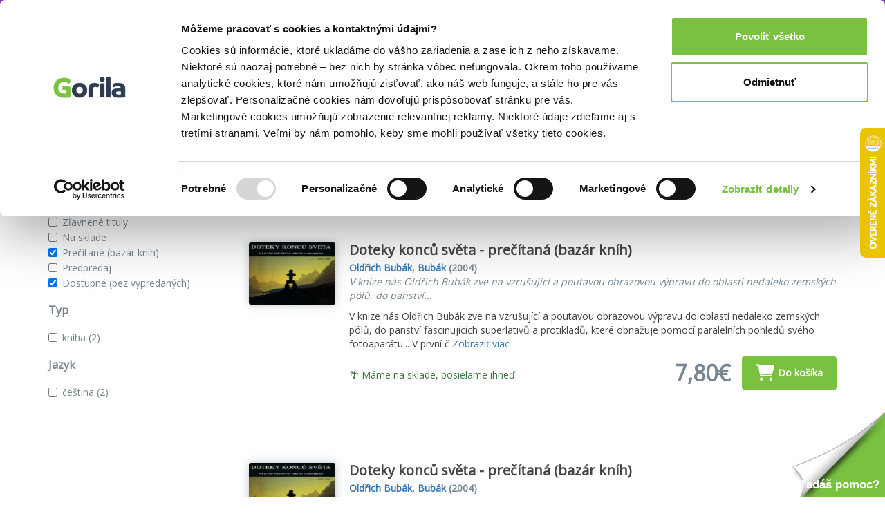

--- FILE ---
content_type: text/html; charset=UTF-8
request_url: https://www.gorila.sk/vydavatelstvo?authors%5B0%5D=19234&languages%5B0%5D=cesky&n=Bub%C3%A1k&specials%5B0%5D=available&specials%5B1%5D=used
body_size: 10204
content:
<!DOCTYPE html>
<html lang="en" class=" wf-notloaded" style="padding: 23px 0 0 0;">
<!-- padding kvoli banneru s postovnym od 39e zadarmo -->
<head>
    <meta charset="utf-8"/>    <meta http-equiv="X-UA-Compatible" content="IE=edge">
    <meta name="viewport" content="width=device-width, initial-scale=1">

    <title>Vydavateľstvo Bubák | Gorila</title>
    <meta name="og:url" content="http://www.gorila.sk/vydavatelstvo?authors%5B0%5D=19234&amp;languages%5B0%5D=cesky&amp;n=Bub%C3%A1k&amp;specials%5B0%5D=available&amp;specials%5B1%5D=used"/><meta name="og:title" content="Vydavateľstvo Bubák | Gorila"/><meta name="og:description" content="Vydavateľstvo Bubák: Knihy, DVD, CD, hry - najširší výber za najnižšie ceny na Slovensku."/><meta name="og:image" content="https://www.gorila.sk/img/og.jpg"/><meta name="og:type" content="website"/><meta name="description" content="Vydavateľstvo Bubák: Knihy, DVD, CD, hry - najširší výber za najnižšie ceny na Slovensku."/><meta name="keywords" content="Bubák, dvd, cd, kniha, knihy, filmy"/>
    
    
    <script>
       WebFontConfig = {
          google: {
            families: ['Open Sans'],
          },
          active:function(){document.cookie ='wfont=1; expires='+(new Date(new Date().getTime() + (1000 * 60 * 60 * 24 * 7))).toGMTString()+'; path=/';document.documentElement.classList.remove('wf-notloaded');},
       };

       (function(d) {
          var wf = d.createElement('script'), s = d.scripts[0];
          wf.src = 'https://cdnjs.cloudflare.com/ajax/libs/webfont/1.6.28/webfontloader.js';
          wf.async = true;
          s.parentNode.insertBefore(wf, s);
       })(document);
    </script>    <link rel="stylesheet" href="/css/style.css?id=81c5787659ea9a654b593854b3733c91"/><link rel="stylesheet" href="/css/fontawesome.css?id=86d7ff5a3413a97d3c8704601bc8e03a"/>
    <link rel="canonical" href="https://www.gorila.sk/vydavatelstvo?languages%5B0%5D=cesky&amp;n=Bub%C3%A1k&amp;specials%5B0%5D=available&amp;specials%5B1%5D=used" />
    <link rel="icon" type="image/png" href="https://mrtns.eu/gorila-sk/img/favicon.png?1609774296" />

    
	<meta name="robots" content="noindex, follow"/>
	<meta name="google-site-verification" content="Dp3_UnDJCBftHpzN8rMJJcaw_jGgcdObb4ipXCf2Dbo"/>

    <!-- HTML5 shim and Respond.js for IE8 support of HTML5 elements and media queries -->
    <!-- WARNING: Respond.js doesn't work if you view the page via file:// -->
    <!--[if lt IE 9]>
    <script src="https://oss.maxcdn.com/html5shiv/3.7.2/html5shiv.min.js"></script>
    <script src="https://oss.maxcdn.com/respond/1.4.2/respond.min.js"></script>
    <!--[endif]-->

    <script>window.dataLayer =  window.dataLayer || [];</script><script>window._hrq =  window._hrq || [];</script><script>window._evntsdk =  window._evntsdk || [];</script><script class="g-datalayer-algopine">window._evntsdk.push(["init",{"orgId":"1043343971952428062","channel":"gorila.sk","uId":"D4fFD1u2Dox9lwBuRkeBVQ.1768969694"}]);</script>        

    <style>
        .gorila-header {
            display: flex;
            align-items: center;
            flex-direction: column;
        }

        .header-logo-container { width: 100%; }

        .header-search-container {
            margin-left: auto;
            margin-right: auto;
        }

        @media (min-width: 768px) {
            .header-logo-container { width: 180px; }

            .header-search-container {
                min-width: 260px;
            }

            .gorila-header {
                flex-direction: row;
            }
        }

        .col-auto {
            flex: 0 0 auto;
        }
    </style>
</head>
<body class="vb-default g-gdpr-consent-class vb-layout-list" data-add="vb-default" data-remove="vb-default-gdpr" data-consent-type="marketing">
<!-- Google Tag Manager (noscript) -->
<noscript>
    <iframe src="https://www.googletagmanager.com/ns.html?id=GTM-P4LCWW5" height="0" width="0" style="display:none;visibility:hidden"></iframe>
</noscript>

<div class="vb-header-fixed">

<!-- adh:"header_hero" --><div style="background: #843DBC; color: #eee; padding-top: 4px; position: relative; text-align: center; bottom: 0; left: 0; right: 0; z-index: 999; font-size: 14px;">
    <p class="vb-m-none">
     <a href="https://www.gorila.sk/akcia/1416351" style="color:#fff">Kni&#382;n&eacute; z&#318;avy a&#382; do 75%! Pozri tu => 

</a>
    </p>
</div><div id='beacon_c7ce039575' style='position: absolute; left: 0px; top: 0px; visibility: hidden;'><img src='https://rs4.martinus.sk/delivery/lg.php?bannerid=39253&amp;campaignid=4795&amp;zoneid=123&amp;loc=http%3A%2F%2Fwww.gorila.sk%2Fdetail%2F351939%2FKlassnye-druz-a-Klassnyje-druzja-1-A1-pracovny-zosit&amp;referer=http%3A%2F%2Fwww.gorila.sk%2Fdetail%2F351939%2FKlassnye-druz-a-Klassnyje-druzja-1-A1-pracovny-zosit&amp;cb=c7ce039575' width='0' height='0' alt='' style='width: 0px; height: 0px;' /></div>
<header class="vb-header" style="">
    <div class="container">
        <div class="gorila-header">
            <div class="header-logo-container vb-cell vb-m-m vb-m-none-sm">
                                <a href="/" class="logo"><img src="/img/logo-inverse.png?1609774296" alt=""/></a>            </div><!--

            --><div class="vb-cell vb-m-s vb-m-none-sm vb-p-none">

                
<nav>
    <ul class="menu menu-with-ebooks">
                    <li>
                <span data-popover="department-popover__knihy">Knihy</span>
            </li>
            <div class="vb-popover vb-department-popover"
                 data-popover-id="department-popover__knihy"
                 style="display: none;">

                <div class="content">

                                            <h2><a href="/l?categories%5B%5D=6001&amp;types%5B0%5D=kniha">Knihy</a></h2>
                    
                    <ul>
                        <li>
                            <strong>
                                                                    <a href="/l?categories%5B%5D=6001&amp;types%5B0%5D=kniha&amp;sort=top+asc">Najpredávanejšie</a>                                                            </strong>
                        </li>
                                                                                                                                            <li>
                                                                <a href="/l?categories%5B0%5D=6100&amp;types%5B0%5D=kniha">Beletria</a>                            </li>
                                                                                                                                            <li>
                                                                <a href="/l?categories%5B0%5D=7888&amp;types%5B0%5D=kniha">Životopisy, reportáže, myšlienky</a>                            </li>
                                                                                                                                            <li>
                                                                <a href="/l?categories%5B0%5D=6001&amp;languages%5B0%5D=400000&amp;types%5B0%5D=kniha">Cudzojazyčná literatúra</a>                            </li>
                                                                                                                                            <li>
                                                                <a href="/l?categories%5B0%5D=6002&amp;types%5B0%5D=kniha">Deti a mládež</a>                            </li>
                                                                                                                                            <li>
                                                                <a href="/l?categories%5B0%5D=6800&amp;types%5B0%5D=kniha">Mapy a cestovanie</a>                            </li>
                                                                                                                                            <li>
                                                                <a href="/l?categories%5B0%5D=6310&amp;types%5B0%5D=kniha">História</a>                            </li>
                                                                                                                                            <li>
                                                                <a href="/l?categories%5B0%5D=6502&amp;types%5B0%5D=kniha">Hobby a voľný čas</a>                            </li>
                                                                                                                                            <li>
                                                                <a href="/l?categories%5B0%5D=6742&amp;types%5B0%5D=kniha">Jedlá a nápoje</a>                            </li>
                                                                                                                                            <li>
                                                                <a href="/l?categories%5B0%5D=6204&amp;types%5B0%5D=kniha">Odborná a náučná</a>                            </li>
                                                                                                                                            <li>
                                                                <a href="/l?categories%5B0%5D=6746&amp;types%5B0%5D=kniha">Učebnice a slovníky</a>                            </li>
                                                                                                                                            <li>
                                                                <a href="/l?categories%5B0%5D=6634&amp;types%5B0%5D=kniha">Umenie</a>                            </li>
                                                <li><strong><a href="/kolekcie/knihy">Knižné kolekcie</a></strong></li><li><a href="/l?categories%5B%5D=6001&amp;specials%5B%5D=news&amp;types%5B%5D=kniha">Knižné novinky</a></li><li><strong><a href="/l?categories%5B%5D=6001&amp;specials%5B%5D=used">Bazár kníh</a></strong></li>                    </ul>
                </div>
            </div>
                    <li>
                <span data-popover="department-popover__eknihy">E-knihy</span>
            </li>
            <div class="vb-popover vb-department-popover"
                 data-popover-id="department-popover__eknihy"
                 style="display: none;">

                <div class="content">

                                            <h2><a href="/l?categories%5B%5D=6001&amp;types%5B0%5D=ekniha">E-knihy</a></h2>
                    
                    <ul>
                        <li>
                            <strong>
                                                                    <a href="/l?categories%5B%5D=6001&amp;types%5B0%5D=ekniha&amp;sort=top+asc">Najpredávanejšie</a>                                                            </strong>
                        </li>
                                                                                                                                            <li>
                                                                <a href="/l?categories%5B0%5D=6100&amp;types%5B0%5D=ekniha">Beletria</a>                            </li>
                                                                                                                                            <li>
                                                                <a href="/l?categories%5B0%5D=7888&amp;types%5B0%5D=ekniha">Biografie a životopisy</a>                            </li>
                                                                                                                                            <li>
                                                                <a href="/l?categories%5B0%5D=6001&amp;languages%5B0%5D=400000&amp;types%5B0%5D=ekniha">Cudzojazyčná literatúra</a>                            </li>
                                                                                                                                            <li>
                                                                <a href="/l?categories%5B0%5D=6002&amp;types%5B0%5D=ekniha">Deti a mládež</a>                            </li>
                                                                                                                                            <li>
                                                                <a href="/l?categories%5B0%5D=6800&amp;types%5B0%5D=ekniha">Mapy a cestovanie</a>                            </li>
                                                                                                                                            <li>
                                                                <a href="/l?categories%5B0%5D=6310&amp;types%5B0%5D=ekniha">História</a>                            </li>
                                                                                                                                            <li>
                                                                <a href="/l?categories%5B0%5D=6502&amp;types%5B0%5D=ekniha">Hobby a voľný čas</a>                            </li>
                                                                                                                                            <li>
                                                                <a href="/l?categories%5B0%5D=6742&amp;types%5B0%5D=ekniha">Jedlá a nápoje</a>                            </li>
                                                                                                                                            <li>
                                                                <a href="/l?categories%5B0%5D=6204&amp;types%5B0%5D=ekniha">Odborná a náučná</a>                            </li>
                                                                                                                                            <li>
                                                                <a href="/l?categories%5B0%5D=6746&amp;types%5B0%5D=ekniha">Učebnice a slovníky</a>                            </li>
                                                                                                                                            <li>
                                                                <a href="/l?categories%5B0%5D=6634&amp;types%5B0%5D=ekniha">Umenie</a>                            </li>
                                                <li><strong><a href="/eknihy-na-gorile ">E-knižný sprievodca</a></strong></li><li><strong>
                                    <a href="/l?categories%5B%5D=7752&amp;types%5B%5D=ostatne">Čítačky e-kníh</a></strong></li>                    </ul>
                </div>
            </div>
                    <li>
                <span data-popover="department-popover__filmy">Filmy</span>
            </li>
            <div class="vb-popover vb-department-popover"
                 data-popover-id="department-popover__filmy"
                 style="display: none;">

                <div class="content">

                                            <h2><a href="/l?categories%5B%5D=7104&amp;types%5B0%5D=dvd">Filmy</a></h2>
                    
                    <ul>
                        <li>
                            <strong>
                                                                    <a href="/l?categories%5B%5D=7104&amp;types%5B0%5D=dvd&amp;sort=top+asc">Najpredávanejšie</a>                                                            </strong>
                        </li>
                                                                                                                                            <li>
                                                                <a href="/l?categories%5B0%5D=7106&amp;types%5B0%5D=dvd">Akčné a dobrodružné</a>                            </li>
                                                                                                                                            <li>
                                                                <a href="/l?categories%5B0%5D=7144&amp;types%5B0%5D=dvd">Blu-ray filmy</a>                            </li>
                                                                                                                                            <li>
                                                                <a href="/l?categories%5B0%5D=7202&amp;types%5B0%5D=dvd">České a slovenské</a>                            </li>
                                                                                                                                            <li>
                                                                <a href="/l?categories%5B0%5D=7236&amp;types%5B0%5D=dvd">Dokumentárne</a>                            </li>
                                                                                                                                            <li>
                                                                <a href="/l?categories%5B0%5D=7422&amp;types%5B0%5D=ostatne">Filmový merchandise</a>                            </li>
                                                                                                                                            <li>
                                                                <a href="/l?categories%5B0%5D=7270&amp;types%5B0%5D=dvd">Horory, fantasy a sci-fi</a>                            </li>
                                                                                                                                            <li>
                                                                <a href="/l?categories%5B0%5D=7294&amp;types%5B0%5D=dvd">Hudba, šport a hobby</a>                            </li>
                                                                                                                                            <li>
                                                                <a href="/l?categories%5B0%5D=7312&amp;types%5B0%5D=dvd">Klasické a drámy</a>                            </li>
                                                                                                                                            <li>
                                                                <a href="/l?categories%5B0%5D=7350&amp;types%5B0%5D=dvd">Komédie</a>                            </li>
                                                                                                                                            <li>
                                                                <a href="/l?categories%5B0%5D=7374&amp;types%5B0%5D=dvd">Rodinné, animované a detské</a>                            </li>
                                                                                                                                            <li>
                                                                <a href="/l?categories%5B0%5D=7402&amp;types%5B0%5D=dvd">Thrillery a detektívky</a>                            </li>
                                                <li><strong><a href="/kolekcie/filmy">Filmové kolekcie</a></strong></li><li><a href="/l?categories%5B%5D=7104&amp;specials%5B%5D=news&amp;types%5B%5D=dvd">Filmové novinky</a></li>                    </ul>
                </div>
            </div>
                    <li>
                <span data-popover="department-popover__hry">Hry</span>
            </li>
            <div class="vb-popover vb-department-popover"
                 data-popover-id="department-popover__hry"
                 style="display: none;">

                <div class="content">

                                            <h2><a href="/l?categories%5B%5D=6982&amp;types%5B0%5D=hra">Hry</a></h2>
                    
                    <ul>
                        <li>
                            <strong>
                                                                    <a href="/l?categories%5B%5D=6982&amp;types%5B0%5D=hra&amp;sort=top+asc">Najpredávanejšie</a>                                                            </strong>
                        </li>
                                                                                                                                            <li>
                                                                <a href="/hry/2749/LEGO">LEGO</a>                            </li>
                                                                                                                                            <li>
                                                                <a href="/hry/2769/Spolocenske-hry">Spoločenské hry</a>                            </li>
                                                                                                                                            <li>
                                                                <a href="/hry/7056/Karty-pexeso">Karty, pexeso</a>                            </li>
                                                                                                                                            <li>
                                                                <a href="/hry/7062/Stavebnice">Stavebnice</a>                            </li>
                                                                                                                                            <li>
                                                                <a href="/hry/7054/Vzdelavacie-hry">Vzdelávacie hry</a>                            </li>
                                                <li><strong><a href="/l?categories%5B%5D=6982&amp;specials%5B%5D=in_stock">Hry na sklade</a></strong></li><li><a href="/edicia/kuzelne-citanie">Kúzelné čítanie</a></li><li><a href="/seria/pokemon-tcg">Pokémon karty</a></li><li><a href="/kolekcie/hry">Herné kolekcie</a></li>                    </ul>
                </div>
            </div>
                    <li>
                <span data-popover="department-popover__hudba">Hudba</span>
            </li>
            <div class="vb-popover vb-department-popover"
                 data-popover-id="department-popover__hudba"
                 style="display: none;">

                <div class="content">

                                            <h2><a href="/l?categories%5B%5D=7444&amp;types%5B0%5D=hudba">Hudba</a></h2>
                    
                    <ul>
                        <li>
                            <strong>
                                                                    <a href="/l?categories%5B%5D=7444&amp;types%5B0%5D=hudba&amp;sort=top+asc">Najpredávanejšie</a>                                                            </strong>
                        </li>
                                                                                                                                            <li>
                                                                <a href="/l?categories%5B0%5D=7506&amp;types%5B0%5D=hudba">Blues, Soul</a>                            </li>
                                                                                                                                            <li>
                                                                <a href="/l?categories%5B0%5D=7496&amp;types%5B0%5D=hudba">Country</a>                            </li>
                                                                                                                                            <li>
                                                                <a href="/l?categories%5B0%5D=7454&amp;types%5B0%5D=hudba">Detské</a>                            </li>
                                                                                                                                            <li>
                                                                <a href="/l?categories%5B0%5D=7504&amp;types%5B0%5D=hudba">Exkluzívne kolekcie</a>                            </li>
                                                                                                                                            <li>
                                                                <a href="/l?categories%5B0%5D=7460&amp;types%5B0%5D=hudba">Hip Hop, Rap</a>                            </li>
                                                                                                                                            <li>
                                                                <a href="/l?categories%5B0%5D=7466&amp;types%5B0%5D=hudba">Jazz</a>                            </li>
                                                                                                                                            <li>
                                                                <a href="/l?categories%5B0%5D=7484&amp;types%5B0%5D=hudba">Klasika</a>                            </li>
                                                                                                                                            <li>
                                                                                                                                    <strong><a href="/l?categories%5B0%5D=7478&amp;types%5B0%5D=hudba">LP</a></strong>                            </li>
                                                                                                                                            <li>
                                                                <a href="/l?categories%5B0%5D=7490&amp;types%5B0%5D=hudba">Ľudová tvorba</a>                            </li>
                                                                                                                                            <li>
                                                                <a href="/l?categories%5B0%5D=7512&amp;types%5B0%5D=hudba">Relaxačná hudba</a>                            </li>
                                                                                                                                            <li>
                                                                <a href="/l?categories%5B0%5D=7446&amp;types%5B0%5D=hudba">Rock, Pop</a>                            </li>
                                                                                                                                            <li>
                                                                <a href="/l?categories%5B0%5D=7502&amp;types%5B0%5D=hudba">Soundtracky</a>                            </li>
                                                                                                                                            <li>
                                                                <a href="/l?categories%5B0%5D=7472&amp;types%5B0%5D=hudba">Vianočné</a>                            </li>
                                                <li><strong><a href="/kolekcie/hudba">Hudobné kolekcie</a></strong></li><li><a href="/l?categories%5B%5D=7444&amp;specials%5B%5D=news&amp;types%5B0%5D=hudba">Hudobné novinky</a></li>                    </ul>
                </div>
            </div>
                    <li>
                <span data-popover="department-popover__ostatne">Doplnky</span>
            </li>
            <div class="vb-popover vb-department-popover"
                 data-popover-id="department-popover__ostatne"
                 style="display: none;">

                <div class="content">

                                            <h2><a href="/l?categories%5B%5D=7628&amp;types%5B0%5D=ostatne&amp;types%5B1%5D=DP">Doplnky</a></h2>
                    
                    <ul>
                        <li>
                            <strong>
                                                                    <a href="/l?categories%5B%5D=7628&amp;types%5B0%5D=ostatne&amp;types%5B1%5D=DP&amp;sort=top+asc">Najpredávanejšie</a>                                                            </strong>
                        </li>
                                                                                                                                            <li>
                                                                <a href="/ostatne/2826/Doplnky-a-darceky">Doplnky a darčeky</a>                            </li>
                                                                                                                                            <li>
                                                                <a href="/ostatne/3840/Globusy">Glóbusy</a>                            </li>
                                                                                                                                            <li>
                                                                <a href="/ostatne/3387/Papiernictvo">Papierníctvo</a>                            </li>
                                                                                                                                            <li>
                                                                <a href="/ostatne/3979/Periodicka-tlac">Periodická tlač</a>                            </li>
                                                                                                                                            <li>
                                                                <a href="/ostatne/2796/Zapisniky-kalendare">Zápisníky, kalendáre</a>                            </li>
                                                                                                                                            <li>
                                                                <a href="/ostatne/7816/Krizovky">Krížovky</a>                            </li>
                                                                                                                                            <li>
                                                                <a href="/ostatne/7828/Omalovanky">Omaľovánky</a>                            </li>
                                                                                                                                            <li>
                                                                <a href="/ostatne/7760/Darcekove-poukazky">Darčekové poukážky</a>                            </li>
                                                                    </ul>
                </div>
            </div>
                <li>
            <a href="/l?categories%5B%5D=6001&amp;specials%5B%5D=used">Bazár kníh</a>        </li>

                <li class="hidden-sm hidden-md hidden-lg">
            <a class="vb-tag vb-tag--red" href="/akcie">Akcie</a>
        </li>
            </ul>
</nav>

            </div><!--

            --><div class="header-search-container vb-cell vb-m-s vb-m-none-sm">

                <div class="vb-search vb-search--inverse">
    <form class="form" action="/vyhladavanie" method="get">
        <div class="vb-box-layout">
            <div class="vb-box vb-box--fill">
                <input type="text" class="ipt-txt" data-role="search-input" placeholder="Hľadať..." name="q" value="">
                <i class="fa fa-search"></i>
            </div>
            <div class="vb-box vb-box--shrink hidden" data-control="search-button">
                <button class="vb-btn">Hľadať</button>
            </div>
        </div>
    </form>
</div>


            </div><!--

            --><div class="vb-cell">

                <div class="user">
                                        <a href="/prihlasenie" rel="nofollow">Prihlásenie</a>                                        <a class="cart g-cart-summary" href="/kosik">
                        <span class="icon">
                            <i class="fa fa-shopping-cart"></i>
                            <span class="vb-count vb-tag--red hide">
                                0                            </span>
                        </span>
                        <span class="price">
                            0,00€                        </span>
                    </a>
                </div>

            </div>

        </div>

    </div>
</header>

</div>

<div class="vb-breadcrumbs">

    <div class="container" style="position: relative;">

        <nav>
    <ul>
        <ul class=""><li><a href="/"><i class="fa fa-home"></i></a></li><li><span>Vydavateľstvo </span></li><li class="active"><a href="/vydavatelstvo">Bubák</a></li></ul>    </ul>
</nav>

        <ul style="position: absolute; right: 0; top: 0; z-index: 1;" class="visible-md-block visible-lg-block">
            <li class="noarrow vb-breadcrumbs__item--accent">
                <a href="/akcie">Akcie a zľavy</a>
            </li>
        </ul>

    </div>

</div>


<div class="vb-content">

    <div class="container vb-m-l vb-ad">
        <script type='text/javascript'><!--//<![CDATA[
          var m3_u = (location.protocol=='https:'?'https://rs4.martinus.sk/delivery/ajs.php':'http://rs4.martinus.sk/delivery/ajs.php');
          var m3_r = Math.floor(Math.random()*99999999999);
          if (!document.MAX_used) document.MAX_used = ',';
          document.write ("<scr"+"ipt type='text/javascript' src='"+m3_u);
          document.write ("?zoneid=90");
          document.write ('&amp;cb=' + m3_r);
          if (document.MAX_used != ',') document.write ("&amp;exclude=" + document.MAX_used);
          document.write (document.charset ? '&amp;charset='+document.charset : (document.characterSet ? '&amp;charset='+document.characterSet : ''));
          document.write ("&amp;loc=" + escape(window.location));
          if (document.referrer) document.write ("&amp;referer=" + escape(document.referrer));
          if (document.context) document.write ("&context=" + escape(document.context));
          if (document.mmm_fo) document.write ("&amp;mmm_fo=1");
          document.write ("'><\/scr"+"ipt>");
          //]]>--></script>
    </div>


<div class="container">
    <div class="row">
        <div class="col-xs-11 col-md-12" style="display: flex;">
            <h1>Vydavateľstvo Bubák</h1>
                    </div>
    </div>
    </div>


<section class="vb-list vb-content">

    <div class="container">

        <div class="row">
            <div class="col-md-12">
                                            </div>
        </div>

        <div class="row">

            <div class="col-md-3 hidden-xs hidden-sm" data-role="filter-aside">

                <div class="row">
                    <div class="col-xs-12 col-md-12">
                        <div class="vb-aside vb-m-l">

                            <form class="form-horizontal" data-role="vb-filters">

                                <h2>Zobraziť iba</h2>

                                <ul class="vb-m-m">
                                                                                                                    <li class="checkbox">
                                            <label>
                                                <input type="checkbox" data-role="checkbox" name="specials[]" value="news"> <a class="g-link-disabled" href="/vydavatelstvo?authors%5B0%5D=19234&amp;languages%5B0%5D=cesky&amp;n=Bub%C3%A1k&amp;specials%5B0%5D=available&amp;specials%5B1%5D=used&amp;specials%5B2%5D=news">Novinky</a>
                                            </label>
                                        </li>
                                                                                                                    <li class="checkbox">
                                            <label>
                                                <input type="checkbox" data-role="checkbox" name="specials[]" value="discounts"> <a class="g-link-disabled" href="/vydavatelstvo?authors%5B0%5D=19234&amp;languages%5B0%5D=cesky&amp;n=Bub%C3%A1k&amp;specials%5B0%5D=available&amp;specials%5B1%5D=used&amp;specials%5B2%5D=discounts">Zľavnené tituly</a>
                                            </label>
                                        </li>
                                                                                                                    <li class="checkbox">
                                            <label>
                                                <input type="checkbox" data-role="checkbox" name="specials[]" value="in_stock"> <a class="g-link-disabled" href="/vydavatelstvo?authors%5B0%5D=19234&amp;languages%5B0%5D=cesky&amp;n=Bub%C3%A1k&amp;specials%5B0%5D=available&amp;specials%5B1%5D=used&amp;specials%5B2%5D=in_stock">Na sklade</a>
                                            </label>
                                        </li>
                                                                                                                    <li class="checkbox">
                                            <label>
                                                <input checked type="checkbox" data-role="checkbox" name="specials[]" value="used"> <a class="g-link-disabled" href="/vydavatelstvo?authors%5B0%5D=19234&amp;languages%5B0%5D=cesky&amp;n=Bub%C3%A1k&amp;specials%5B0%5D=available">Prečítané (bazár kníh)</a>
                                            </label>
                                        </li>
                                                                                                                    <li class="checkbox">
                                            <label>
                                                <input type="checkbox" data-role="checkbox" name="specials[]" value="presale"> <a class="g-link-disabled" href="/vydavatelstvo?authors%5B0%5D=19234&amp;languages%5B0%5D=cesky&amp;n=Bub%C3%A1k&amp;specials%5B0%5D=available&amp;specials%5B1%5D=used&amp;specials%5B2%5D=presale">Predpredaj</a>
                                            </label>
                                        </li>
                                                                                                                    <li class="checkbox">
                                            <label>
                                                <input checked type="checkbox" data-role="checkbox" name="specials[]" value="available"> <a class="g-link-disabled" href="/vydavatelstvo?authors%5B0%5D=19234&amp;languages%5B0%5D=cesky&amp;n=Bub%C3%A1k&amp;specials%5B0%5D=used">Dostupné (bez vypredaných)</a>
                                            </label>
                                        </li>
                                                                    </ul>

                                                                                                        
                                                                                                        
                                                                                                                                            <h2>Typ</h2>
                                    <ul class="vb-m-m">
                                                                                                                                <li class="checkbox">
                                                <label>
                                                    <input type="checkbox" data-role="checkbox" name="types[]" value="kniha" autocomplete="off">
                                                                                                            <a class="g-link-disabled" href="/vydavatelstvo?authors%5B0%5D=19234&amp;languages%5B0%5D=cesky&amp;n=Bub%C3%A1k&amp;specials%5B0%5D=available&amp;specials%5B1%5D=used&amp;types%5B0%5D=kniha">kniha                                                                                                                    <span>(2)</span>
                                                                                                                </a>
                                                                                                    </label>
                                            </li>
                                                                            </ul>
                                    
                                                                                                        
                                                                                                        
                                                                                                        
                                                                                                        
                                                                                                        
                                                                                                        
                                                                                                        
                                                                                                        
                                                                                                        
                                                                                                                                            <h2>Jazyk</h2>
                                    <ul class="vb-m-m">
                                                                                                                                <li class="checkbox">
                                                <label>
                                                    <input type="checkbox" data-role="checkbox" name="languages[]" value="14" autocomplete="off">
                                                                                                            <a class="g-link-disabled" href="/vydavatelstvo?authors%5B0%5D=19234&amp;languages%5B0%5D=cesky&amp;languages%5B1%5D=14&amp;n=Bub%C3%A1k&amp;specials%5B0%5D=available&amp;specials%5B1%5D=used">čeština                                                                                                                    <span>(2)</span>
                                                                                                                </a>
                                                                                                    </label>
                                            </li>
                                                                            </ul>
                                    
                                                                                                        
                                                                                                        
                                                                                                        
                                                                                                        
                                                                                                        
                                                                                                        
                                                                                                        
                                        <!--                        <button type="submit" class="btn vb-btn vb-btn--ghost vb-btn--small">Zúžiť výber</button>-->

                            </form>

                        </div>

                    </div>
                </div>

            </div>

            <div class="col-md-9">
                <div class="row">
                                    </div>
                <div class="row">
                    <div class="col-md-7 col-xs-12 vb-m-s vb-m-none-sm">
                                                Našli sme <b>2</b> titulov                                            </div><!--
                    --><div class="col-xs-6 col-xs-offset-0 col-sm-5 order">
                        <form class="form-inline">
                            <div class="form-group">
                                <label class="vb-cart-box">Zoradiť podľa:</label>
                                <select class="form-control" data-role="vb-list-ordering">
                                    <option value="popularity">obľúbenosti</option>
                                    <option value="price asc">ceny (od najnižšej)</option>
                                    <option value="price desc">ceny (od najvyššej)</option>
                                    <option value="name asc">názvu (A-Z)</option>
                                    <option value="name desc">názvu (Z-A)</option>
                                    <option value="author asc">autora</option>
                                    <option value="discount desc">zľavy</option>
                                    <option value="release_date desc">dátumu vydania</option>
                                    <option value="top asc">predajnosti</option>
                                </select>
                            </div>
                        </form>
                    </div><!--
                    --><div class="col-xs-6 vb-m-s vb-m-none-sm visible-xs-block visible-sm-block">
                        <label class="col-xs-12">&nbsp;</label>
                        <button data-role="filter" class="vb-btn vb-btn--ghost vb-btn--small col-xs-12" style="height: 37px;">
                            <i class="fa fa-filter"></i> Filtrovať
                        </button>
                    </div>
                </div>

                <hr class="vb-m-l">

                                                                                                            
<div class="item">
    
    <div class="row">
        <div class="col-xs-4 col-md-2">
        <a href="/detail/1931281/Doteky-koncu-sveta" class="cover"><img src="//mrtns.sk/gorila/products/_ml/252/ml252316.jpg?v=17600108152" alt="Doteky konců světa" style="width: 100%;"/><div class="tag"></div></a>
        </div>
        <div class="col-xs-8 col-md-10">
            <h2>
                                <a href="/detail/1931281/Doteky-koncu-sveta-precitana-bazar-knih">Doteky konců světa - prečítaná (bazár kníh)</a>            </h2>
            <div class="subh">
                <a href="/autor/oldrich-bubak"  class="">Oldřich Bubák</a>,
                <a href="/vydavatelstvo?n=Bub%C3%A1k">Bubák</a>                (2004)                <br>
                <i>V knize nás Oldřich Bubák zve na vzrušující a poutavou obrazovou výpravu do oblastí nedaleko zemských pólů, do panství...</i>
            </div>
            <p>
                V knize nás Oldřich Bubák zve na vzrušující a poutavou obrazovou výpravu do oblastí nedaleko zemských pólů, do panství fascinujících superlativů a protikladů, které obnažuje pomocí paralelních pohledů svého fotoaparátu...
V první č                <a href="/detail/1931281/Doteky-koncu-sveta-precitana-bazar-knih">Zobraziť viac</a>            </p>

                        <div class="row vb-cart-box hidden-xs">
                <div class="col-xs-12 col-md-5 vb-cell ot vb-cart-box-left">
                    <span class="text-success ">🌴 Máme na sklade, posielame ihneď.</span>                                    </div><div class="col-xs-12 col-md-7 vb-cell vb-cart-box-right vb-price">
                                        <div class="after">
                        7,80€                    </div>
                                        <form method="post" accept-charset="utf-8" class="vb-cell g-form-ajax" data-refresh-modal="1" data-refresh-with=".g-body" action="/kosik/pridat">    <div class="row"><input class="form-control vb-input " type="hidden" name="id"  id="id" value="1931281"/></div>    <div class="row"><input class="form-control vb-input " type="hidden" name="source"  id="source" value="list"/></div>
        <button  type="submit" class="vb-btn vb-btn--yellow" style=""><i class="fa fa-shopping-cart g-loading-hide"></i><i class="fa fa-spin fa-circle-o-notch hide g-loading-show"></i>Do košíka</button>
</form>                                    </div>
            </div>
            
        </div>
    </div>

        <div class="row vb-cart-box visible-xs-block">
        <div class="col-xs-12 col-md-4 vb-cell vb-cart-box-left">
            <span class="text-success ">🌴 Máme na sklade, posielame ihneď.</span>                    </div>
        <!--
                                    -->
        <div class="col-xs-12 col-md-8 vb-cell-item vb-cart-box-right vb-price">
                        <div class="after">
                7,80€            </div>
                        <form method="post" accept-charset="utf-8" class="vb-cell g-form-ajax" data-refresh-modal="1" data-refresh-with=".g-body" action="/kosik/pridat">    <div class="row"><input class="form-control vb-input " type="hidden" name="id"  id="id" value="1931281"/></div>    <div class="row"><input class="form-control vb-input " type="hidden" name="source"  id="source" value="list"/></div>
        <button  type="submit" class="vb-btn vb-btn--yellow" style=""><i class="fa fa-shopping-cart g-loading-hide"></i><i class="fa fa-spin fa-circle-o-notch hide g-loading-show"></i>Do košíka</button>
</form>                    </div>
    </div>
    
        <hr>
        </div>
                                                        
<div class="item">
    
    <div class="row">
        <div class="col-xs-4 col-md-2">
        <a href="/detail/1931283/Doteky-koncu-sveta" class="cover"><img src="//mrtns.sk/gorila/products/_ml/252/ml252316.jpg?v=17600108152" alt="Doteky konců světa" style="width: 100%;"/><div class="tag"></div></a>
        </div>
        <div class="col-xs-8 col-md-10">
            <h2>
                                <a href="/detail/1931283/Doteky-koncu-sveta-precitana-bazar-knih">Doteky konců světa - prečítaná (bazár kníh)</a>            </h2>
            <div class="subh">
                <a href="/autor/oldrich-bubak"  class="">Oldřich Bubák</a>,
                <a href="/vydavatelstvo?n=Bub%C3%A1k">Bubák</a>                (2004)                <br>
                <i>V knize nás Oldřich Bubák zve na vzrušující a poutavou obrazovou výpravu do oblastí nedaleko zemských pólů, do panství...</i>
            </div>
            <p>
                V knize nás Oldřich Bubák zve na vzrušující a poutavou obrazovou výpravu do oblastí nedaleko zemských pólů, do panství fascinujících superlativů a protikladů, které obnažuje pomocí paralelních pohledů svého fotoaparátu...
V první č                <a href="/detail/1931283/Doteky-koncu-sveta-precitana-bazar-knih">Zobraziť viac</a>            </p>

                        <div class="row vb-cart-box hidden-xs">
                <div class="col-xs-12 col-md-5 vb-cell ot vb-cart-box-left">
                    <span class="text-success ">🌴 Máme na sklade, posielame ihneď.</span>                                    </div><div class="col-xs-12 col-md-7 vb-cell vb-cart-box-right vb-price">
                                        <div class="after">
                        7,00€                    </div>
                                        <form method="post" accept-charset="utf-8" class="vb-cell g-form-ajax" data-refresh-modal="1" data-refresh-with=".g-body" action="/kosik/pridat">    <div class="row"><input class="form-control vb-input " type="hidden" name="id"  id="id" value="1931283"/></div>    <div class="row"><input class="form-control vb-input " type="hidden" name="source"  id="source" value="list"/></div>
        <button  type="submit" class="vb-btn vb-btn--yellow" style=""><i class="fa fa-shopping-cart g-loading-hide"></i><i class="fa fa-spin fa-circle-o-notch hide g-loading-show"></i>Do košíka</button>
</form>                                    </div>
            </div>
            
        </div>
    </div>

        <div class="row vb-cart-box visible-xs-block">
        <div class="col-xs-12 col-md-4 vb-cell vb-cart-box-left">
            <span class="text-success ">🌴 Máme na sklade, posielame ihneď.</span>                    </div>
        <!--
                                    -->
        <div class="col-xs-12 col-md-8 vb-cell-item vb-cart-box-right vb-price">
                        <div class="after">
                7,00€            </div>
                        <form method="post" accept-charset="utf-8" class="vb-cell g-form-ajax" data-refresh-modal="1" data-refresh-with=".g-body" action="/kosik/pridat">    <div class="row"><input class="form-control vb-input " type="hidden" name="id"  id="id" value="1931283"/></div>    <div class="row"><input class="form-control vb-input " type="hidden" name="source"  id="source" value="list"/></div>
        <button  type="submit" class="vb-btn vb-btn--yellow" style=""><i class="fa fa-shopping-cart g-loading-hide"></i><i class="fa fa-spin fa-circle-o-notch hide g-loading-show"></i>Do košíka</button>
</form>                    </div>
    </div>
    
        <hr>
        </div>
                                                
                
                
            </div>

        </div>

    </div>

</section>


</div>


<footer class="vb-footer">
    <div class="container">
        <div class="row vb-m-m">
            <div class="col-sm-4">
                <div class="copyright">
                    <a href="/" class="logo"><img src="/img/logo-dark.png?1609774296" alt=""/></a>                    <span>© Všetky práva vyhradené</span>
                </div>
            </div>

            <div class="col-sm-3">
                <div class="social vb-m-m">
                    <a href="https://www.facebook.com/Gorila.sk/"><i class="fa-brands fa-facebook-f"></i></a>
                    <a href="https://www.instagram.com/gorila.sk/"><i class="fa-brands fa-instagram"></i></a>
                    <a href="https://www.tiktok.com/@gorila_sk"><i class="fa-brands fa-tiktok"></i></a>
                </div>
                <div class="text-center">
                    <a href="https://obchody.heureka.sk/gorila-sk/recenze/" target="_blank"><img src="[data-uri]" lazy="1" height="70" class="lazy" data-src="https://mrtns.sk/img/custom/0d/53/4c/0d534c8846c07e99cea5264c5654201a_917501429.png" alt=""/></a><img src="[data-uri]" lazy="1" height="70" class="lazy" data-src="https://mrtns.sk/img/custom/77/fa/c2/77fac2e9-fc70-4777-80d9-208379d24c26_1744877313.png" alt=""/><img src="[data-uri]" lazy="1" height="60" class="lazy" data-src="https://mrtns.sk/img/custom/6c/6b/f1/6c6bf180-00ca-4650-91cb-0d0a87b977a2_1715081324.png" alt=""/><a href="https://www.bezpecnynakup.sk/sk/certifikovane-obchody" target="_blank"><img src="[data-uri]" lazy="1" height="70" class="lazy" data-src="https://mrtns.sk/img/custom/66/ba/5f/66ba5f1d8e2872ad01fc762fae28d6af_1433181029.png" alt=""/></a>                </div>
            </div>

            <div class="col-sm-5">
                <div class="row menu">
                    <div class="col-sm-6">
                        <h4><strong>Užitočné odkazy</strong></h4>
                        <nav>
                            <ul>
                                <li><a href="https://blog.gorila.sk" target="_blank" _full="1">Gorila BLOGuje</a></a></li>
                                <li><a href="/akcie">Výpredaje</a></a></li>
                                <li><a href="/eknihy-na-gorile">E-knižný sprievodca</a></a></li>
                                <li><a href="/l?categories%5B0%5D=6746&amp;types%5B0%5D=kniha">Učebnice</a></a></li>
                                <li><a href="/akcia/552581">Knihy s podporou FPU</a></a></li>
                                <li><a href="https://blog.gorila.sk/gorila-sk-podporuje-plamienok/" target="_blank" _full="1">Gorila podporuje Plamienok</a></a></li>
                                <li><a href="/l?categories%5B0%5D=7760&amp;types%5B0%5D=dp">Poukážky</a></a></li>
                                <li><a href="/l?categories%5B0%5D=6001&amp;specials%5B0%5D=used">Bazár kníh</a></a></li>
                            </ul>
                        </nav>
                    </div>
                    <div class="col-sm-6">
                        <nav>
                            <h4><strong>Informácie a kontakty</strong></h4>
                            <ul>
                                <li><a href="/kontakty">Kontakty a často kladené otázky</a></a></li>
                                <li><a href="/sposoby-platby-a-postovne">Poštovné a spôsoby platby</a></a></li>
                                <li><a href="/affiliate-program">Zarábaj s Gorilou</a></a></li>
                                <li><a href="#window_subscribe">Novinky na e-mail</a></a></li>
                                <li><a href="/obchodne-podmienky">Obchodné podmienky</a></a></li>
                                <li><a href="/ochrana-sukromia">Ochrana súkromia</a></a></li>
                                <li><a href="javascript: Cookiebot.renew()">Nastaviť cookies</a></a></li>
                                <li><a href="/prehlasenie-cookies">Prehlásenie o cookies</a></a></li>
                                <li><a href="/pristupnost">Vyhlásenie o prístupnosti</a></a></li>
                            </ul>
                        </nav>
                    </div>
                </div>
            </div>
        </div>
    </div>
    <div class="hide g-gdpr-properties" data-save-url="/gdpr/save"></div>
</footer>

<!-- Prazdy div urceny pre naplnanie cez exponeu-->
<div id="heureka-rating">
    <script type="text/javascript">
        //<![CDATA[
        var _hwq = _hwq || [];
        _hwq.push(['setKey', '994FA513CA09777FFE2413C4A0E9C52B']);_hwq.push(['setTopPos', '120']);_hwq.push(['showWidget', '22']);(function() {
            var ho = document.createElement('script'); ho.type = 'text/javascript'; ho.async = true;
            ho.src = 'https://ssl.heureka.sk/direct/i/gjs.php?n=wdgt&sak=994FA513CA09777FFE2413C4A0E9C52B';
            var s = document.getElementsByTagName('script')[0]; s.parentNode.insertBefore(ho, s);
        })();
        //]]>
    </script>
</div>

<div class="modal fade" tabindex="-1" role="dialog" id="modal">

</div>

<script data-cookieconsent="ignore">
window.dataLayer = window.dataLayer || [];
function gtag() {
    dataLayer.push(arguments);
}
gtag("consent", "default", {
    ad_storage: "denied",
    ad_user_data: "denied",
    ad_personalization: "denied",
    analytics_storage: "denied",
    functionality_storage: "denied",
    personalization_storage: "denied",
    security_storage: "granted",
    wait_for_update: 2000,
});
gtag("set", "ads_data_redaction", true);
</script><script src="/js/dist/main.js?id=e1d52a85d86da94625619348338930f4" data-cookieconsent="ignore"></script><script src="https://consent.cookiebot.com/uc.js" id="Cookiebot" data-cbid="d7c1813b-042f-488c-9437-7e3fdc2ac263" async="async"></script>
<script>
    $(document).ready(function() {
        $('[data-role="filter"]').click(function(){
          $(this).hide();
          $('[data-role="filter-aside"]').removeClass('hidden-xs hidden-sm');
        });
        $('[data-role="vb-filters"]').on('change', '[data-role="checkbox"]', function () {
            window.location.href = $(this).parent().find('a').attr('href');
        });
        
        $('[data-role="vb-list-ordering"]').on('change', function () {
            var url = Vb.Helper.UrlUpdateValue(window.location.href, 'o', $(this).val());
            url = Vb.Helper.UrlUpdateValue(url, 'p', 1);
            window.location.href = url;
        });
    });
</script>

    <script>

        $(document).ready(function(){
            $('[data-role="description"]').readmore({
                lessLink: '<a href="#">Čítaj menej <i class="fa fa-chevron-up"></i></a>',
                moreLink: '<a href="#">Čítaj viac <i class="fa fa-chevron-down"></i></a>',
                collapsedHeight: 150
            });

        });

    </script>

<script>
    $(document).ready(function(){

      if ($('[data-role="search-input"]').val() != ''){
        $('[data-control="search-button"]').removeClass('hidden');
      }

      $('[data-role="search-input"]').keydown(function(){
        if($(this).val() != '') {
          $('[data-control="search-button"]').removeClass('hidden');
        } else {
          $('[data-control="search-button"]').addClass('hidden');
        }
      });

      $('[data-role="search-input"]').focusout(function(){
        if($(this).val() == '') {
          $('[data-control="search-button"]').addClass('hidden');
        }
      });

      $('[data-role="search-input"]').focus(function(){
        if($(this).val() != '') {
          $('[data-control="search-button"]').removeClass('hidden');
        }
      });
    });
</script>
<script>!function(n){"use strict";n.loadCSS||(n.loadCSS=function(){});var o=loadCSS.relpreload={};if(o.support=function(){var e;try{e=n.document.createElement("link").relList.supports("preload")}catch(t){e=!1}return function(){return e}}(),o.bindMediaToggle=function(t){var e=t.media||"all";function a(){t.media=e}t.addEventListener?t.addEventListener("load",a):t.attachEvent&&t.attachEvent("onload",a),setTimeout(function(){t.rel="stylesheet",t.media="only x"}),setTimeout(a,3e3)},o.poly=function(){if(!o.support())for(var t=n.document.getElementsByTagName("link"),e=0;e<t.length;e++){var a=t[e];"preload"!==a.rel||"style"!==a.getAttribute("as")||a.getAttribute("data-loadcss")||(a.setAttribute("data-loadcss",!0),o.bindMediaToggle(a))}},!o.support()){o.poly();var t=n.setInterval(o.poly,500);n.addEventListener?n.addEventListener("load",function(){o.poly(),n.clearInterval(t)}):n.attachEvent&&n.attachEvent("onload",function(){o.poly(),n.clearInterval(t)})}"undefined"!=typeof exports?exports.loadCSS=loadCSS:n.loadCSS=loadCSS}("undefined"!=typeof global?global:this);</script>
<script>
    $(document).ready(function() {
        $('[data-toggle="tooltip"]').tooltip();

        Vb.Cart.init();

        $(window).bind('cart-update', function(data){

            var cartUpdateEvent = data;

            Vb.Cart.call('/kosik.json', {}, function(data){

                var countContainer = $('[data-role="cart-summary"] .vb-count');
                countContainer.html(data.cart.summary.count);

                if (data.cart.summary.count == 0)
                    countContainer.hide('fast');
                else
                    countContainer.show('fast');

                $('[data-role="cart-summary"] .price')
                    .html(data.cart.summary.price.toFixed(2) + Vb.Helper.Currency(Vb.Config.Var.default.currency));

                var cartContainer = $('[data-role="cart-popover"] .content');
                cartContainer.html(_.template($('#tpl-vb-list-small').html(), data.cart));

                if (cartUpdateEvent.action == 'add')
                    $('#cart-popover').modal('show');
            });

        });

        $(window).bind('cart-item-remove', function(item) {

            $('[data-role="cart-popover"] [data-item-id="' + item.id + '"]')
                .animate({height: 0}, 300, function(){
                    $(this).remove();
                });
        });

    });
</script>

</body>
</html>
<!-- ad-cached: 1, response: -->